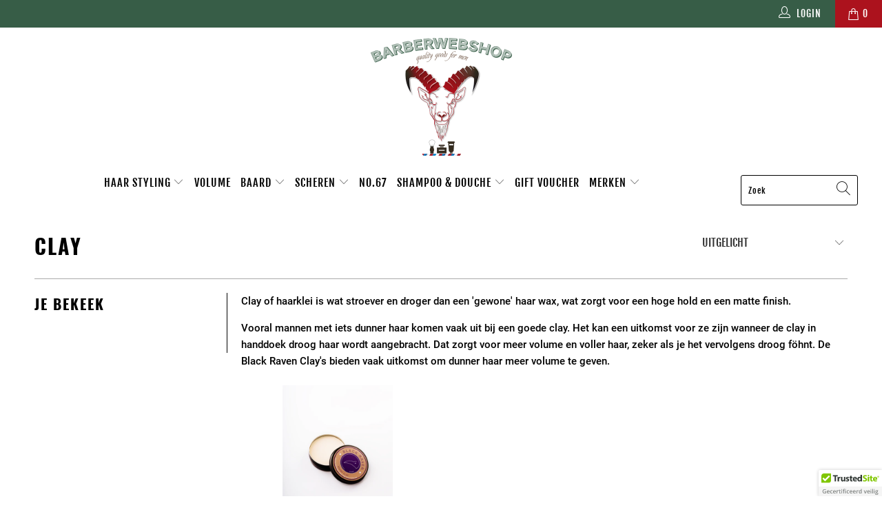

--- FILE ---
content_type: image/svg+xml
request_url: https://cdn.ywxi.net/meter/barberwebshop.nl/205.svg?ts=1767254969045&l=nl
body_size: 7594
content:
<svg width="92" height="38" viewBox="0 0 92 38" fill="none" xmlns="http://www.w3.org/2000/svg">
<path d="M0 2C0 0.89543 0.895431 0 2 0H90C91.1046 0 92 0.895431 92 2V38H0V2Z" fill="white"/>
<rect y="24" width="92" height="14" fill="#F5F5F5"/>
<path d="M8.53027 30.7087H10.7632V33.7551C10.3979 33.8741 10.0465 33.9585 9.70898 34.0083C9.37419 34.0581 9.01172 34.083 8.62158 34.083C7.70296 34.083 6.99463 33.8118 6.49658 33.2695C5.99854 32.7244 5.74951 31.9566 5.74951 30.9661C5.74951 29.9893 6.03035 29.2257 6.59204 28.675C7.15373 28.1217 7.92708 27.845 8.91211 27.845C9.54574 27.845 10.1462 27.9667 10.7134 28.2102L10.3647 29.0361C9.87223 28.8092 9.37972 28.6958 8.88721 28.6958C8.23975 28.6958 7.72786 28.8992 7.35156 29.3059C6.97526 29.7126 6.78711 30.2688 6.78711 30.9744C6.78711 31.7159 6.95589 32.2804 7.29346 32.6677C7.63379 33.0523 8.12215 33.2446 8.75854 33.2446C9.07951 33.2446 9.42261 33.2045 9.78784 33.1243V31.5596H8.53027V30.7087ZM14.125 34.083C13.4111 34.083 12.8522 33.8755 12.4482 33.4604C12.047 33.0426 11.8464 32.4685 11.8464 31.738C11.8464 30.9882 12.0332 30.3988 12.4067 29.97C12.7803 29.5411 13.2935 29.3267 13.9465 29.3267C14.5525 29.3267 15.0312 29.5107 15.3826 29.8787C15.734 30.2467 15.9097 30.753 15.9097 31.3977V31.9248H12.8508C12.8647 32.3703 12.985 32.7134 13.2119 32.9541C13.4388 33.1921 13.7584 33.311 14.1707 33.311C14.4418 33.311 14.6936 33.2861 14.926 33.2363C15.1612 33.1838 15.413 33.098 15.6814 32.979V33.7717C15.4434 33.8852 15.2027 33.9654 14.9592 34.0125C14.7157 34.0595 14.4377 34.083 14.125 34.083ZM13.9465 30.0654C13.6366 30.0654 13.3876 30.1637 13.1995 30.3601C13.0141 30.5566 12.9034 30.8429 12.8674 31.2192H14.9509C14.9454 30.8402 14.8541 30.5538 14.677 30.3601C14.4999 30.1637 14.2564 30.0654 13.9465 30.0654ZM18.8689 34.083C18.1744 34.083 17.6459 33.881 17.2834 33.4771C16.9237 33.0703 16.7439 32.4879 16.7439 31.7297C16.7439 30.9578 16.932 30.3643 17.3083 29.9492C17.6874 29.5342 18.2339 29.3267 18.9478 29.3267C19.432 29.3267 19.8678 29.4166 20.2551 29.5964L19.9604 30.3809C19.5482 30.2204 19.2078 30.1401 18.9395 30.1401C18.1453 30.1401 17.7483 30.6672 17.7483 31.7214C17.7483 32.2361 17.8465 32.6235 18.043 32.8835C18.2422 33.1409 18.5327 33.2695 18.9146 33.2695C19.349 33.2695 19.7598 33.1616 20.1472 32.9458V33.7966C19.9729 33.899 19.7861 33.9723 19.5869 34.0166C19.3905 34.0609 19.1511 34.083 18.8689 34.083ZM23.231 34.083C22.5171 34.083 21.9582 33.8755 21.5542 33.4604C21.153 33.0426 20.9524 32.4685 20.9524 31.738C20.9524 30.9882 21.1392 30.3988 21.5127 29.97C21.8862 29.5411 22.3995 29.3267 23.0525 29.3267C23.6584 29.3267 24.1371 29.5107 24.4885 29.8787C24.8399 30.2467 25.0156 30.753 25.0156 31.3977V31.9248H21.9568C21.9706 32.3703 22.091 32.7134 22.3179 32.9541C22.5448 33.1921 22.8643 33.311 23.2766 33.311C23.5478 33.311 23.7996 33.2861 24.032 33.2363C24.2672 33.1838 24.519 33.098 24.7874 32.979V33.7717C24.5494 33.8852 24.3087 33.9654 24.0652 34.0125C23.8217 34.0595 23.5436 34.083 23.231 34.083ZM23.0525 30.0654C22.7426 30.0654 22.4936 30.1637 22.3054 30.3601C22.12 30.5566 22.0094 30.8429 21.9734 31.2192H24.0569C24.0514 30.8402 23.96 30.5538 23.783 30.3601C23.6059 30.1637 23.3624 30.0654 23.0525 30.0654ZM28.4521 29.3267C28.6486 29.3267 28.8105 29.3405 28.9377 29.3682L28.8423 30.2771C28.7039 30.2439 28.5601 30.2273 28.4106 30.2273C28.0205 30.2273 27.7037 30.3546 27.4602 30.6091C27.2195 30.8637 27.0991 31.1943 27.0991 31.6011V34H26.1238V29.4097H26.8875L27.0161 30.219H27.0659C27.2181 29.9451 27.4159 29.7279 27.6594 29.5674C27.9057 29.4069 28.1699 29.3267 28.4521 29.3267ZM31.5027 33.2944C31.7406 33.2944 31.9786 33.2571 32.2166 33.1824V33.917C32.1086 33.964 31.9689 34.0028 31.7974 34.0332C31.6286 34.0664 31.4529 34.083 31.2703 34.083C30.3461 34.083 29.884 33.596 29.884 32.6221V30.1484H29.2573V29.7168L29.9297 29.3599L30.2617 28.3887H30.8635V29.4097H32.1709V30.1484H30.8635V32.6055C30.8635 32.8407 30.9216 33.015 31.0378 33.1284C31.1568 33.2391 31.3118 33.2944 31.5027 33.2944ZM34.1133 34H33.1379V29.4097H34.1133V34ZM33.0798 28.1936C33.0798 28.0193 33.1269 27.8851 33.2209 27.791C33.3178 27.6969 33.4548 27.6499 33.6318 27.6499C33.8034 27.6499 33.9362 27.6969 34.0303 27.791C34.1271 27.8851 34.1755 28.0193 34.1755 28.1936C34.1755 28.3596 34.1271 28.491 34.0303 28.5879C33.9362 28.682 33.8034 28.729 33.6318 28.729C33.4548 28.729 33.3178 28.682 33.2209 28.5879C33.1269 28.491 33.0798 28.3596 33.0798 28.1936ZM37.8154 30.1484H36.6948V34H35.7153V30.1484H34.96V29.6919L35.7153 29.3931V29.0942C35.7153 28.5519 35.8426 28.1507 36.0972 27.8906C36.3517 27.6278 36.7405 27.4963 37.2634 27.4963C37.6065 27.4963 37.9441 27.5531 38.2761 27.6665L38.0188 28.4053C37.7781 28.3278 37.5484 28.2891 37.3298 28.2891C37.1085 28.2891 36.9466 28.3582 36.8442 28.4966C36.7446 28.6322 36.6948 28.8369 36.6948 29.1108V29.4097H37.8154V30.1484ZM39.571 34H38.5957V29.4097H39.571V34ZM38.5376 28.1936C38.5376 28.0193 38.5846 27.8851 38.6787 27.791C38.7756 27.6969 38.9125 27.6499 39.0896 27.6499C39.2611 27.6499 39.394 27.6969 39.488 27.791C39.5849 27.8851 39.6333 28.0193 39.6333 28.1936C39.6333 28.3596 39.5849 28.491 39.488 28.5879C39.394 28.682 39.2611 28.729 39.0896 28.729C38.9125 28.729 38.7756 28.682 38.6787 28.5879C38.5846 28.491 38.5376 28.3596 38.5376 28.1936ZM42.825 34.083C42.1305 34.083 41.602 33.881 41.2395 33.4771C40.8798 33.0703 40.7 32.4879 40.7 31.7297C40.7 30.9578 40.8881 30.3643 41.2644 29.9492C41.6435 29.5342 42.1899 29.3267 42.9038 29.3267C43.388 29.3267 43.8238 29.4166 44.2112 29.5964L43.9165 30.3809C43.5042 30.2204 43.1639 30.1401 42.8955 30.1401C42.1014 30.1401 41.7043 30.6672 41.7043 31.7214C41.7043 32.2361 41.8026 32.6235 41.999 32.8835C42.1982 33.1409 42.4888 33.2695 42.8706 33.2695C43.305 33.2695 43.7159 33.1616 44.1033 32.9458V33.7966C43.929 33.899 43.7422 33.9723 43.543 34.0166C43.3465 34.0609 43.1072 34.083 42.825 34.083ZM47.187 34.083C46.4731 34.083 45.9142 33.8755 45.5103 33.4604C45.109 33.0426 44.9084 32.4685 44.9084 31.738C44.9084 30.9882 45.0952 30.3988 45.4688 29.97C45.8423 29.5411 46.3556 29.3267 47.0085 29.3267C47.6145 29.3267 48.0932 29.5107 48.4446 29.8787C48.796 30.2467 48.9717 30.753 48.9717 31.3977V31.9248H45.9128C45.9267 32.3703 46.047 32.7134 46.2739 32.9541C46.5008 33.1921 46.8204 33.311 47.2327 33.311C47.5038 33.311 47.7556 33.2861 47.988 33.2363C48.2232 33.1838 48.475 33.098 48.7434 32.979V33.7717C48.5055 33.8852 48.2647 33.9654 48.0212 34.0125C47.7778 34.0595 47.4997 34.083 47.187 34.083ZM47.0085 30.0654C46.6986 30.0654 46.4496 30.1637 46.2615 30.3601C46.0761 30.5566 45.9654 30.8429 45.9294 31.2192H48.0129C48.0074 30.8402 47.9161 30.5538 47.739 30.3601C47.5619 30.1637 47.3184 30.0654 47.0085 30.0654ZM52.0845 34.083C51.3706 34.083 50.8117 33.8755 50.4077 33.4604C50.0065 33.0426 49.8059 32.4685 49.8059 31.738C49.8059 30.9882 49.9927 30.3988 50.3662 29.97C50.7397 29.5411 51.253 29.3267 51.906 29.3267C52.512 29.3267 52.9906 29.5107 53.342 29.8787C53.6934 30.2467 53.8691 30.753 53.8691 31.3977V31.9248H50.8103C50.8241 32.3703 50.9445 32.7134 51.1714 32.9541C51.3983 33.1921 51.7179 33.311 52.1301 33.311C52.4013 33.311 52.6531 33.2861 52.8855 33.2363C53.1207 33.1838 53.3725 33.098 53.6409 32.979V33.7717C53.4029 33.8852 53.1622 33.9654 52.9187 34.0125C52.6752 34.0595 52.3971 34.083 52.0845 34.083ZM51.906 30.0654C51.5961 30.0654 51.3471 30.1637 51.1589 30.3601C50.9736 30.5566 50.8629 30.8429 50.8269 31.2192H52.9104C52.9049 30.8402 52.8136 30.5538 52.6365 30.3601C52.4594 30.1637 52.2159 30.0654 51.906 30.0654ZM57.3057 29.3267C57.5021 29.3267 57.664 29.3405 57.7913 29.3682L57.6958 30.2771C57.5575 30.2439 57.4136 30.2273 57.2642 30.2273C56.874 30.2273 56.5572 30.3546 56.3137 30.6091C56.073 30.8637 55.9526 31.1943 55.9526 31.6011V34H54.9773V29.4097H55.741L55.8696 30.219H55.9194C56.0716 29.9451 56.2694 29.7279 56.5129 29.5674C56.7592 29.4069 57.0234 29.3267 57.3057 29.3267ZM60.1943 34.083C59.6216 34.083 59.1747 33.8755 58.8538 33.4604C58.5328 33.0454 58.3723 32.463 58.3723 31.7131C58.3723 30.9605 58.5342 30.3753 58.8579 29.9575C59.1844 29.5369 59.6354 29.3267 60.2109 29.3267C60.8141 29.3267 61.2734 29.5494 61.5889 29.9949H61.6387C61.5916 29.6656 61.5681 29.4055 61.5681 29.2146V27.542H62.5476V34H61.7839L61.6138 33.3982H61.5681C61.2555 33.8547 60.7975 34.083 60.1943 34.083ZM60.4558 33.2944C60.857 33.2944 61.1489 33.1824 61.3315 32.9583C61.5142 32.7314 61.6082 32.3647 61.6138 31.8584V31.7214C61.6138 31.1431 61.5197 30.7323 61.3315 30.4888C61.1434 30.2453 60.8487 30.1235 60.4475 30.1235C60.1044 30.1235 59.8402 30.2633 59.6548 30.5427C59.4694 30.8194 59.3767 31.2151 59.3767 31.7297C59.3767 32.2389 59.4666 32.6276 59.6465 32.896C59.8263 33.1616 60.0961 33.2944 60.4558 33.2944ZM67.196 34L65.4529 29.4097H66.4822L67.416 32.0784C67.5765 32.5266 67.6733 32.8891 67.7065 33.1658H67.7397C67.7646 32.9666 67.8615 32.6041 68.0303 32.0784L68.9641 29.4097H70.0017L68.2502 34H67.196ZM72.7036 34.083C71.9897 34.083 71.4308 33.8755 71.0269 33.4604C70.6257 33.0426 70.425 32.4685 70.425 31.738C70.425 30.9882 70.6118 30.3988 70.9854 29.97C71.3589 29.5411 71.8722 29.3267 72.5251 29.3267C73.1311 29.3267 73.6098 29.5107 73.9612 29.8787C74.3126 30.2467 74.4883 30.753 74.4883 31.3977V31.9248H71.4294C71.4433 32.3703 71.5636 32.7134 71.7905 32.9541C72.0174 33.1921 72.337 33.311 72.7493 33.311C73.0204 33.311 73.2722 33.2861 73.5046 33.2363C73.7398 33.1838 73.9916 33.098 74.26 32.979V33.7717C74.0221 33.8852 73.7813 33.9654 73.5378 34.0125C73.2944 34.0595 73.0163 34.083 72.7036 34.083ZM72.5251 30.0654C72.2153 30.0654 71.9662 30.1637 71.7781 30.3601C71.5927 30.5566 71.482 30.8429 71.446 31.2192H73.5295C73.524 30.8402 73.4327 30.5538 73.2556 30.3601C73.0785 30.1637 72.835 30.0654 72.5251 30.0654ZM76.5718 34H75.5964V29.4097H76.5718V34ZM75.5383 28.1936C75.5383 28.0193 75.5854 27.8851 75.6794 27.791C75.7763 27.6969 75.9132 27.6499 76.0903 27.6499C76.2619 27.6499 76.3947 27.6969 76.4888 27.791C76.5856 27.8851 76.634 28.0193 76.634 28.1936C76.634 28.3596 76.5856 28.491 76.4888 28.5879C76.3947 28.682 76.2619 28.729 76.0903 28.729C75.9132 28.729 75.7763 28.682 75.6794 28.5879C75.5854 28.491 75.5383 28.3596 75.5383 28.1936ZM78.9458 34H77.9705V27.542H78.9458V34ZM81.3198 34H80.3445V29.4097H81.3198V34ZM80.2864 28.1936C80.2864 28.0193 80.3334 27.8851 80.4275 27.791C80.5243 27.6969 80.6613 27.6499 80.8384 27.6499C81.0099 27.6499 81.1427 27.6969 81.2368 27.791C81.3337 27.8851 81.3821 28.0193 81.3821 28.1936C81.3821 28.3596 81.3337 28.491 81.2368 28.5879C81.1427 28.682 81.0099 28.729 80.8384 28.729C80.6613 28.729 80.5243 28.682 80.4275 28.5879C80.3334 28.491 80.2864 28.3596 80.2864 28.1936ZM86.595 29.4097V29.9451L85.8105 30.0903C85.8825 30.1872 85.942 30.3062 85.989 30.4473C86.0361 30.5884 86.0596 30.7378 86.0596 30.8955C86.0596 31.3687 85.8963 31.7408 85.5698 32.012C85.2433 32.2831 84.7937 32.4187 84.2209 32.4187C84.0743 32.4187 83.9415 32.4076 83.8225 32.3855C83.6122 32.5155 83.5071 32.6677 83.5071 32.842C83.5071 32.9472 83.5555 33.026 83.6523 33.0786C83.752 33.1312 83.9332 33.1575 84.196 33.1575H84.9971C85.5034 33.1575 85.888 33.2654 86.1509 33.4812C86.4137 33.697 86.5452 34.0083 86.5452 34.415C86.5452 34.9352 86.3307 35.3364 85.9019 35.6187C85.473 35.9009 84.8532 36.042 84.0425 36.042C83.4172 36.042 82.9399 35.9313 82.6106 35.71C82.2813 35.4886 82.1167 35.1732 82.1167 34.7637C82.1167 34.4814 82.2052 34.2435 82.3823 34.0498C82.5622 33.8589 82.8126 33.7261 83.1335 33.6514C83.0035 33.596 82.8956 33.5075 82.8098 33.3857C82.7268 33.2612 82.6853 33.1312 82.6853 32.9956C82.6853 32.8241 82.7337 32.6788 82.8306 32.5598C82.9274 32.4408 83.0713 32.3232 83.2622 32.207C83.0243 32.1047 82.8306 31.9386 82.6812 31.709C82.5345 31.4766 82.4612 31.2054 82.4612 30.8955C82.4612 30.3975 82.6175 30.0115 82.9302 29.7375C83.2456 29.4636 83.6938 29.3267 84.2749 29.3267C84.4049 29.3267 84.5405 29.3363 84.6816 29.3557C84.8255 29.3723 84.9334 29.3903 85.0054 29.4097H86.595ZM82.9883 34.7139C82.9883 34.9242 83.0824 35.086 83.2705 35.1995C83.4614 35.3129 83.7284 35.3696 84.0715 35.3696C84.6028 35.3696 84.9985 35.2935 85.2585 35.1414C85.5186 34.9892 85.6487 34.7872 85.6487 34.5354C85.6487 34.3362 85.5767 34.1937 85.4329 34.1079C85.2917 34.0249 85.0275 33.9834 84.6401 33.9834H83.9014C83.6219 33.9834 83.3992 34.0484 83.2332 34.1785C83.0699 34.3113 82.9883 34.4897 82.9883 34.7139ZM83.4075 30.8955C83.4075 31.1833 83.4808 31.4046 83.6274 31.5596C83.7769 31.7145 83.9899 31.792 84.2666 31.792C84.8311 31.792 85.1133 31.4904 85.1133 30.8872C85.1133 30.5884 85.0427 30.3587 84.9016 30.1982C84.7633 30.035 84.5516 29.9534 84.2666 29.9534C83.9844 29.9534 83.7699 30.0336 83.6233 30.1941C83.4794 30.3546 83.4075 30.5884 83.4075 30.8955Z" fill="#808482"/>
<g clip-path="url(#clip0)">
<path fill-rule="evenodd" clip-rule="evenodd" d="M86.2883 9.99421V10.5284H85.974V9.20102C86.0981 9.17674 86.2718 9.16055 86.4952 9.16055C86.7517 9.16055 86.8675 9.20102 86.9668 9.25768C87.0412 9.31433 87.0992 9.41955 87.0992 9.54905C87.0992 9.69474 86.9833 9.80805 86.8179 9.85661V9.8728C86.9502 9.92136 87.0247 10.0185 87.0661 10.1966C87.1074 10.3989 87.1323 10.4798 87.1653 10.5284H86.8261C86.7848 10.4798 86.7599 10.3584 86.7186 10.2046C86.6938 10.059 86.611 9.99421 86.4373 9.99421H86.2883ZM86.2966 9.39527V9.77568H86.4455C86.6193 9.77568 86.7599 9.71902 86.7599 9.58143C86.7599 9.46002 86.6689 9.37908 86.4704 9.37908C86.3876 9.37908 86.3297 9.38718 86.2966 9.39527ZM86.5035 8.50496C87.2895 8.50496 87.8934 9.0958 87.8934 9.83233C87.8934 10.585 87.2895 11.1759 86.5035 11.1759C85.7257 11.1759 85.1052 10.585 85.1052 9.83233C85.1052 9.0958 85.7257 8.50496 86.5035 8.50496ZM86.5035 8.77205C85.8995 8.77205 85.4527 9.24958 85.4527 9.83233C85.4527 10.4232 85.8995 10.8926 86.5117 10.8926C87.1074 10.8926 87.5459 10.4232 87.5459 9.84043C87.5459 9.24958 87.1074 8.77205 86.5035 8.77205Z" fill="#80C600"/>
<path fill-rule="evenodd" clip-rule="evenodd" d="M83.2029 12.5244C83.2029 12.0326 82.9889 11.2086 82.0518 11.2086C81.1952 11.2086 80.8469 11.9795 80.7933 12.5244H83.2029ZM80.8069 13.9067C80.8738 14.7438 81.7038 15.1426 82.6543 15.1426C83.35 15.1426 83.9124 15.0496 84.4612 14.8767L84.7289 16.2457C84.0596 16.5114 83.2431 16.6444 82.3595 16.6444C80.1376 16.6444 78.8658 15.3686 78.8658 13.3352C78.8658 11.687 79.8966 9.86624 82.1721 9.86624C84.2871 9.86624 85.0903 11.501 85.0903 13.1091C85.0903 13.4548 85.0503 13.7603 85.0235 13.9067H80.8069Z" fill="#80C600"/>
<path fill-rule="evenodd" clip-rule="evenodd" d="M77.0989 8.15178V10.0125H78.558V11.5011H77.0989V13.8534C77.0989 14.6376 77.2864 14.9965 77.9021 14.9965C78.1565 14.9965 78.3572 14.9699 78.5043 14.9432L78.5177 16.4716C78.2499 16.578 77.7682 16.6445 77.1925 16.6445C76.5366 16.6445 75.9878 16.4184 75.6666 16.0863C75.2919 15.7008 75.1044 15.0762 75.1044 14.1591V11.5011H74.2343V10.0125H75.1044V8.60368L77.0989 8.15178Z" fill="#80C600"/>
<path fill-rule="evenodd" clip-rule="evenodd" d="M71.3428 16.5115H73.3775V10.0124H71.3428V16.5115ZM73.4444 8.205C73.4444 8.76322 73.0163 9.21494 72.3469 9.21494C71.7043 9.21494 71.276 8.76322 71.2894 8.205C71.276 7.62015 71.7043 7.18156 72.3604 7.18156C73.0163 7.18156 73.4312 7.62015 73.4444 8.205Z" fill="#80C600"/>
<path fill-rule="evenodd" clip-rule="evenodd" d="M64.5829 14.4249C65.1315 14.704 65.9749 14.9832 66.8448 14.9832C67.7821 14.9832 68.2773 14.5978 68.2773 14.013C68.2773 13.4548 67.8491 13.1356 66.7646 12.7503C65.2654 12.232 64.2883 11.4079 64.2883 10.1056C64.2883 8.57722 65.5733 7.40753 67.7016 7.40753C68.7192 7.40753 69.4686 7.62017 70.0042 7.85943L69.5488 9.49415C69.1876 9.32145 68.5451 9.06888 67.6616 9.06888C66.778 9.06888 66.3496 9.46753 66.3496 9.93274C66.3496 10.5043 66.8584 10.7567 68.0229 11.1954C69.6159 11.7801 70.3655 12.6042 70.3655 13.8667C70.3655 15.3685 69.201 16.6445 66.7245 16.6445C65.6939 16.6445 64.6764 16.3786 64.168 16.0996L64.5829 14.4249Z" fill="#80C600"/>
<path fill-rule="evenodd" clip-rule="evenodd" d="M60.8611 12.7636C60.8611 12.6573 60.8477 12.511 60.8343 12.4049C60.7138 11.8598 60.2721 11.4079 59.643 11.4079C58.7195 11.4079 58.2374 12.232 58.2374 13.2555C58.2374 14.3586 58.7864 15.0496 59.6296 15.0496C60.2186 15.0496 60.687 14.6509 60.8075 14.0794C60.8477 13.9331 60.8611 13.7871 60.8611 13.6142V12.7636ZM62.8957 7.07529V14.5712C62.8957 15.3021 62.9225 16.073 62.9493 16.5116H61.1421L61.0485 15.5545H61.0217C60.6067 16.2856 59.8169 16.6578 58.9735 16.6578C57.4209 16.6578 56.176 15.3421 56.176 13.3218C56.1628 11.1289 57.5414 9.86621 59.1076 9.86621C59.9108 9.86621 60.5399 10.1454 60.8343 10.5973H60.8611V7.07529H62.8957Z" fill="#323835"/>
<path fill-rule="evenodd" clip-rule="evenodd" d="M51.4737 13.8737C51.5406 14.7108 52.3704 15.1096 53.3209 15.1096C54.017 15.1096 54.5792 15.0166 55.128 14.8438L55.3957 16.2128C54.7264 16.4785 53.9099 16.6114 53.0263 16.6114C50.8044 16.6114 49.5327 15.3356 49.5327 13.3022C49.5327 11.654 50.5634 9.83327 52.8389 9.83327C54.9539 9.83327 55.7571 11.468 55.7571 13.0761C55.7571 13.4218 55.7169 13.7273 55.6903 13.8737H51.4737ZM53.8697 12.4914C53.8697 11.9996 53.6555 11.1757 52.7186 11.1757C51.862 11.1757 51.5137 11.9465 51.4601 12.4914H53.8697Z" fill="#323835"/>
<path fill-rule="evenodd" clip-rule="evenodd" d="M47.7156 8.15178V10.0125H49.1747V11.5011H47.7156V13.8534C47.7156 14.6376 47.9032 14.9965 48.5188 14.9965C48.7732 14.9965 48.974 14.9699 49.1211 14.9432L49.1345 16.4716C48.8667 16.578 48.3849 16.6445 47.8093 16.6445C47.1534 16.6445 46.6046 16.4184 46.2834 16.0863C45.9087 15.7008 45.7213 15.0762 45.7213 14.1591V11.5011H44.8513V10.0125H45.7213V8.60368L47.7156 8.15178Z" fill="#323835"/>
<path fill-rule="evenodd" clip-rule="evenodd" d="M39.8043 14.7439C40.1792 14.9698 40.9556 15.2357 41.5579 15.2357C42.1737 15.2357 42.4281 15.0229 42.4281 14.6908C42.4281 14.3585 42.2273 14.199 41.4644 13.9466C40.1124 13.4947 39.5902 12.7636 39.6036 11.9927C39.6036 10.7834 40.6478 9.86633 42.2674 9.86633C43.0304 9.86633 43.7131 10.039 44.1146 10.2385L43.7531 11.634C43.4587 11.4744 42.8965 11.2618 42.3342 11.2618C41.8391 11.2618 41.5579 11.4611 41.5579 11.7934C41.5579 12.0992 41.8122 12.2586 42.6154 12.5376C43.8604 12.9631 44.3824 13.5877 44.3958 14.5445C44.3958 15.754 43.4319 16.6445 41.5579 16.6445C40.7012 16.6445 39.9382 16.4583 39.4431 16.1926L39.8043 14.7439Z" fill="#323835"/>
<path fill-rule="evenodd" clip-rule="evenodd" d="M38.6797 14.4249C38.6797 15.2755 38.7064 15.9668 38.7333 16.5115H36.9664L36.8726 15.5946H36.8325C36.5781 15.9933 35.9623 16.6578 34.7844 16.6578C33.4592 16.6578 32.4821 15.8337 32.4821 13.8269V10.0124H34.5302V13.508C34.5302 14.4514 34.838 15.0229 35.5475 15.0229C36.1096 15.0229 36.4308 14.6376 36.5647 14.3186C36.6184 14.199 36.6316 14.0394 36.6316 13.88V10.0124H38.6797V14.4249Z" fill="#323835"/>
<path fill-rule="evenodd" clip-rule="evenodd" d="M27.5961 12.1522C27.5961 11.1953 27.5694 10.5707 27.5426 10.0125H29.2961L29.363 11.2086H29.4166C29.7513 10.2651 30.5543 9.86624 31.1834 9.86624C31.3709 9.86624 31.4646 9.86624 31.6119 9.89287V11.7935C31.4646 11.7668 31.2906 11.7402 31.0631 11.7402C30.3135 11.7402 29.8047 12.1391 29.6708 12.7637C29.6442 12.8964 29.6306 13.056 29.6306 13.2156V16.5116H27.5961V12.1522Z" fill="#323835"/>
<path fill-rule="evenodd" clip-rule="evenodd" d="M23.1652 9.25489H20.7422V7.55379H27.6762V9.25489H25.2131V16.5116H23.1652V9.25489Z" fill="#323835"/>
<g clip-path="url(#clip1)">
<ellipse cx="11" cy="11.9176" rx="7" ry="6.91765" fill="white"/>
<path fill-rule="evenodd" clip-rule="evenodd" d="M14.307 18.8353H4V8.64972C4 6.63401 5.65348 5 7.69304 5H18V15.1856C18 17.2013 16.3465 18.8353 14.307 18.8353ZM15.1435 7.89562C15.03 7.78185 14.8439 7.78185 14.7302 7.89562L9.56383 13.0643C9.45011 13.178 9.26419 13.178 9.15065 13.0643L7.26963 11.1826C7.15609 11.0688 6.97 11.0688 6.85628 11.1826L5.6164 12.423C5.50287 12.5368 5.50287 12.7228 5.6164 12.8365L9.15065 16.3722C9.26419 16.4857 9.45011 16.4857 9.56383 16.3722L16.3836 9.54957C16.4971 9.43581 16.4971 9.24981 16.3836 9.13604L15.1435 7.89562Z" fill="#80C600"/>
</g>
</g>
<defs>
<clipPath id="clip0">
<path d="M4 5H88V18.8353H4V5Z" fill="white"/>
</clipPath>
<clipPath id="clip1">
<path d="M4 5H18V18.8353H4V5Z" fill="white"/>
</clipPath>
</defs>
</svg>
